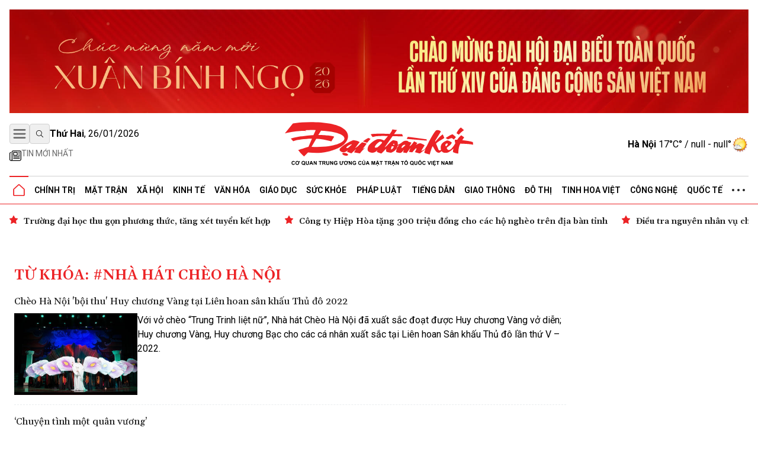

--- FILE ---
content_type: text/css
request_url: https://daidoanket.vn/static/css/content.min.v1.0.css
body_size: 868
content:
.box .absolute{display:none;visibility:hidden}.box.double-quote{position:relative;padding:.5rem 1rem 0rem 2.5rem;background-color:#fff;color:red;border-radius:.5rem;p:first-child{margin-top:0}p:last-child{margin-bottom:0}}.box.double-quote::before{content:"❝";font-size:3rem;color:var(--quote-color);position:absolute;top:-0.5rem;left:0}.box{margin-top:1rem;margin-bottom:1rem}.box.info{background-color:#ccc;color:#000;padding:.5rem 1rem;border-radius:4px;border:1px solid blue}.box.quote{padding:0 1rem;border-left:4px solid green;box-shadow:10px 10px 8px 4px rgba(0, 0, 0, 0.08)}.quote-has-image{display:grid;grid-template-columns:1fr;.position-bottom{order:2;figure{margin:.75rem 0}}}.quote-has-image{display:grid;grid-template-columns:1fr;.position-top{figure{margin:.75rem 0}}}.quote-has-image.left,.quote-has-image.right{display:grid;grid-template-columns:1fr 1fr;padding:.75rem}.quote-has-image.left{.position-left{order:0;figure{margin:0 1rem 0 0;max-width:100%}}}.quote-has-image.right{.position-right{order:1;figure{margin:0 0 0 1rem;max-width:100%}}}.embed-box{margin:1rem 0}figure figcaption{text-align:center;font-style:italic;padding-left:1rem;padding-right:1rem}@media(min-width: 768px){figure.expanded{margin-left:-100px;margin-right:-100px}}@media(min-width: 1024px){figure.expanded{margin-left:-200px;margin-right:-200px}}@media(max-width: 767px){figure.expanded{margin-left:-1.5rem;margin-right:-1.5rem}}@media(min-width: 768px){figure.right{float:right;width:48%;margin-top:8px;margin-left:12px;margin-bottom:0px}figure.left{float:left;width:48%;margin-top:8px;margin-right:12px;margin-bottom:0px}}.gallery{display:grid;gap:1rem;position:relative;picture{margin:0}.gallery_caption{text-align:center;font-style:italic;margin-top:-0.75rem;color:#555;font-size:.875rem;grid-column:1/-1}}.gallery>div{position:relative;overflow:hidden;border-radius:.5rem}.gallery>div img{width:100%;object-fit:cover;margin:0px}.gallery>div:hover{cursor:pointer}.gallery-format-0{grid-template-columns:repeat(2, 1fr)}.gallery-format-1{grid-template-columns:repeat(2, 1fr);grid-template-rows:repeat(2, 1fr)}.gallery-format-1 .item-0{grid-row:span 2}.gallery-format-2{grid-template-columns:repeat(2, 1fr);grid-template-rows:repeat(2, 1fr);.item-1{grid-column-start:1;grid-row-start:2}.item-2{grid-row:span 2/span 2;grid-column-start:2;grid-row-start:1}}.gallery-format-3{grid-template-columns:repeat(2, 1fr);grid-template-rows:repeat(auto, auto)}.gallery-format-3 .item-0{grid-column:span 2}.gallery-format-4{grid-template-columns:repeat(2, 1fr);grid-template-rows:repeat(auto, auto)}.gallery-format-4 .item-2{grid-column:span 2}.gallery-format-5{grid-template-columns:repeat(2, 1fr);grid-template-rows:repeat(3, 1fr)}.gallery-format-5 .item-0{grid-row:span 3}.gallery-format-6{grid-template-columns:repeat(2, 1fr);grid-template-rows:repeat(3, 1fr);.item-1{grid-column-start:1;grid-row-start:2}.item-2{grid-column-start:1;grid-row-start:3}.item-3{grid-row:span 3/span 3;grid-column-start:2;grid-row-start:1}}.gallery-format-7{grid-template-columns:repeat(2, 1fr);grid-template-rows:repeat(2, 1fr)}.gallery-format-8{grid-template-columns:repeat(2, 1fr);grid-template-rows:repeat(auto, auto);.item-0{grid-row:span 2/span 2}.item-2{grid-column-start:2}.item-3{grid-column:span 2/span 2;grid-row-start:3}}.gallery-format-9{grid-template-columns:repeat(2, 1fr);grid-template-rows:repeat(3, 1fr)}.gallery-format-9 .item-0{grid-row:span 2}.gallery-format-10{grid-template-columns:repeat(2, 1fr);grid-template-rows:repeat(3, 1fr)}.gallery-format-10 .item-3{grid-row:span 2}.article-content figure.center,.article-content__avatar{display:flex;flex-wrap:nowrap;flex-direction:column;align-items:center}
